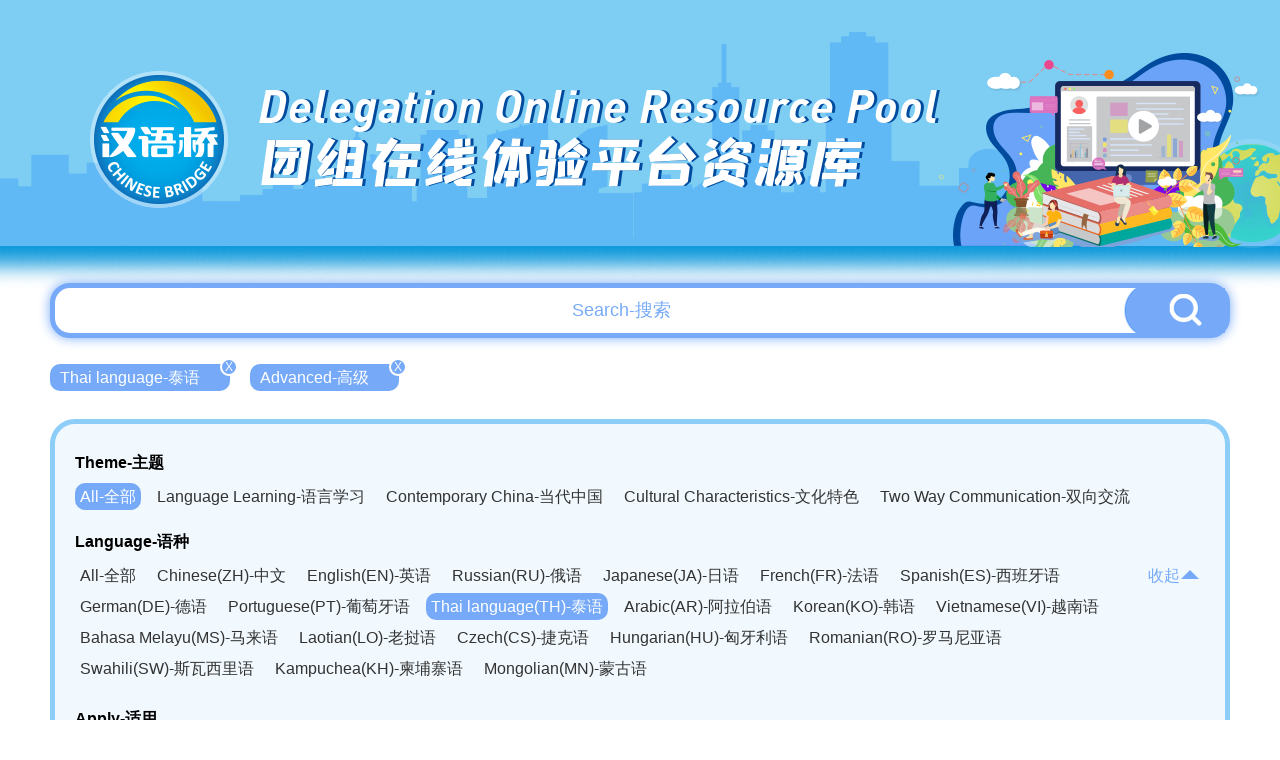

--- FILE ---
content_type: text/html; charset=UTF-8
request_url: http://bridge.chinese.cn/online/camp/resource/list?language_type=9&difficulty=3&theme_type=&apply_type=0
body_size: 6061
content:
<!DOCTYPE html>
<html lang="en">
    <head>
        <meta charset="UTF-8">
        <meta name="viewport" content="width=device-width, initial-scale=0, maximum-scale=0, user-scalable=yes,shrink-to-fit=no">
        <link href="http://bridge.chinese.cn/online/camp/www/css/base.css?v=1.0.10" rel="stylesheet" />
        <link href="http://bridge.chinese.cn/online/camp/www/css/common.css?v=1.0.10" rel="stylesheet" />
        <title>汉语桥团组在线体验平台</title>
        <meta name="description" content="">
        <meta name="keywords" content="">
        <meta name="csrf-token" content="t2BtzZeTuuGR7SQj6Q22bc41k3jKZmgzgC2qxi5V">
        <link rel="icon" href="">
        <script src="http://bridge.chinese.cn/online/camp/www/js/2.1.1/jquery.min.js?v=1.0.10"></script>
        <script>
            if(sessionStorage.getItem("anon-bridge-camp") != "login"){
                //window.location.href = "http://bridge.chinese.cn/online/camp/upgrade"
            }
            /*
            var cur_pathname = window.location.pathname;
            if(localStorage.getItem("test") != "1" && cur_pathname.indexOf("maintenance") == -1){
               window.location.href = "http://bridge.chinese.cn/online/camp/maintenance"
            }
            */
        </script>
        
            <link href="http://bridge.chinese.cn/online/camp/www/css/main.css?v=1.0.10" rel="stylesheet"/>
    <style>
        .header_banner {
            overflow: unset;
            height: 290px;
        }
        .header_banner_bj {
            height: 290px;
            background-image: url('http://bridge.chinese.cn/online/camp/www/images/resource_list_header.png?v=1.0.10');
        }
        .header_banner_left{
            margin-top: 20px;
            margin-left: 106px;;
        }
        .header_banner_left p:nth-of-type(1) {
            font-size: 46px;
            text-shadow: 3px 0px 0px #004b9d;
        }
        .header_banner_left p:nth-of-type(2) {
            font-size: 56px;
            text-shadow: 3px 0px 0px #004b9d;
        }
        body {
            background: #fff;
            background-size: cover;
        }
        .main {
            position: relative;
            min-width: 1200px;
            overflow: hidden;
        }
        .general_box_list .item {
            width: 373px;
        }
        .general_box_list .item div{
            width: 373px;
            height: 215px;
            border: 5px solid #fff;
            border-radius: 50px;
            overflow: hidden;
            background: #fff;
        }

        .general_box_list .item div img{
            border-radius: 0px;
        }

        .general_box_list .item .en {
            margin-top: 10px;
            margin-bottom: 8px;
            -webkit-line-clamp: 3;
        }

        .general_box_list .item .cn {
            line-height: 30px;
            height: 62px;
            white-space: normal;
        }

        .foot {
            background: url('http://bridge.chinese.cn/online/camp/www/images/resource_footer.png?v=1.0.10');
            height: 330px;
            width: 100%;
            background-position: center;
            background-size: cover;
            background-repeat: no-repeat;
            margin-top: 20px;
            position: relative;
        }
        .details_right_top_box {
            right: 0;
            top: 113px;
        }

    </style>
        <style>
            .header_banner_center .header_banner_left a::before {
                content: '';
                position: absolute;
                width: 100px;
                height: 115px;
                left: 0;
                box-sizing: border-box;
            }
        </style>
        <script>
            //初始化ajax请求
            $.ajaxSetup({headers: {'X-CSRF-TOKEN': $('meta[name="csrf-token"]').attr('content')}});
        </script>
        <link rel="shortcut icon" href="http://bridge.chinese.cn/online/camp/www/images/favicon.ico?v=1.0.10">
    </head>
    <body style="min-width: 1200px">
        <div class="main">
            
                <div class="header_banner">
        <div class="header_banner_bj">
            <div class="header_banner_center">
                <div class="header_banner_center_top">
                    <div class="header_banner_left">
                        <a href="http://bridge.chinese.cn/online/camp">
                            <p>Delegation Online Resource Pool</p>
                            <p>团组在线体验平台资源库</p>
                        </a>
                    </div>
                </div>
            </div>
        </div>
    </div>
            
            
    <style>

        .header_banner_center .header_banner_left a::before {
            content: '';
            position: absolute;
            width: 140px;
            height: 140px;
            left: 50px;
            top: 67px;
            box-sizing: border-box;
        }


    </style>


    <div class="resource_main" >

        <div class="resource_search" style="margin-top: -7px">
            <input type="text" id="resource_search_keyword" placeholder="Search-搜索" value="">
            <button id="resource_search_btn"><img src="http://bridge.chinese.cn/online/camp/www/images/resource_search_button.png?v=1.0.10"></button>
        </div>

        <div class="resource_search_condition">
            <ul>
                                                            <li><a href="http://bridge.chinese.cn/online/camp/resource/list?language_type=&amp;difficulty=3&amp;apply_type=0" >Thai language-泰语<span>X</span></a></li>
                                                                                <li><a href="http://bridge.chinese.cn/online/camp/resource/list?language_type=9&amp;difficulty=&amp;apply_type=0" >Advanced-高级<span>X</span></a></li>
                                                </ul>
        </div>

        <div class="clear"></div>

        <div class="resource_cate">
           <p>Theme-主题</p>
            <ul>
                <li><a href="http://bridge.chinese.cn/online/camp/resource/list?language_type=9&amp;difficulty=3&amp;theme_type=0&amp;apply_type=0"  class="active" >All-全部</a></li>
                                                                                                <li><a href="http://bridge.chinese.cn/online/camp/resource/list?language_type=9&amp;difficulty=3&amp;theme_type=1&amp;apply_type=0"  >Language Learning-语言学习</a></li>
                                                                                <li><a href="http://bridge.chinese.cn/online/camp/resource/list?language_type=9&amp;difficulty=3&amp;theme_type=5&amp;apply_type=0"  >Contemporary China-当代中国</a></li>
                                                                                <li><a href="http://bridge.chinese.cn/online/camp/resource/list?language_type=9&amp;difficulty=3&amp;theme_type=9&amp;apply_type=0"  >Cultural Characteristics-文化特色</a></li>
                                                                                <li><a href="http://bridge.chinese.cn/online/camp/resource/list?language_type=9&amp;difficulty=3&amp;theme_type=15&amp;apply_type=0"  >Two Way Communication-双向交流</a></li>
                                                </ul>
            <div class="clear"></div>

            
            
            <div class="resource_cate_language">
            <p>Language-语种</p>
            <ul id="resource_cate_language_ul" class="resource_cate_h_auto" >
                <li><a href="http://bridge.chinese.cn/online/camp/resource/list?language_type=0&amp;difficulty=3&amp;apply_type=0" >All-全部</a></li>
                                                            <li><a href="http://bridge.chinese.cn/online/camp/resource/list?language_type=1&amp;difficulty=3&amp;apply_type=0"  >Chinese(ZH)-中文</a></li>
                                                                                <li><a href="http://bridge.chinese.cn/online/camp/resource/list?language_type=2&amp;difficulty=3&amp;apply_type=0"  >English(EN)-英语</a></li>
                                                                                <li><a href="http://bridge.chinese.cn/online/camp/resource/list?language_type=3&amp;difficulty=3&amp;apply_type=0"  >Russian(RU)-俄语</a></li>
                                                                                <li><a href="http://bridge.chinese.cn/online/camp/resource/list?language_type=4&amp;difficulty=3&amp;apply_type=0"  >Japanese(JA)-日语</a></li>
                                                                                <li><a href="http://bridge.chinese.cn/online/camp/resource/list?language_type=5&amp;difficulty=3&amp;apply_type=0"  >French(FR)-法语</a></li>
                                                                                <li><a href="http://bridge.chinese.cn/online/camp/resource/list?language_type=6&amp;difficulty=3&amp;apply_type=0"  >Spanish(ES)-西班牙语</a></li>
                                                                                <li><a href="http://bridge.chinese.cn/online/camp/resource/list?language_type=7&amp;difficulty=3&amp;apply_type=0"  >German(DE)-德语</a></li>
                                                                                <li><a href="http://bridge.chinese.cn/online/camp/resource/list?language_type=8&amp;difficulty=3&amp;apply_type=0"  >Portuguese(PT)-葡萄牙语</a></li>
                                                                                <li><a href="http://bridge.chinese.cn/online/camp/resource/list?language_type=9&amp;difficulty=3&amp;apply_type=0"  class="active"  >Thai language(TH)-泰语</a></li>
                                                                                <li><a href="http://bridge.chinese.cn/online/camp/resource/list?language_type=10&amp;difficulty=3&amp;apply_type=0"  >Arabic(AR)-阿拉伯语</a></li>
                                                                                <li><a href="http://bridge.chinese.cn/online/camp/resource/list?language_type=11&amp;difficulty=3&amp;apply_type=0"  >Korean(KO)-韩语</a></li>
                                                                                <li><a href="http://bridge.chinese.cn/online/camp/resource/list?language_type=12&amp;difficulty=3&amp;apply_type=0"  >Vietnamese(VI)-越南语</a></li>
                                                                                <li><a href="http://bridge.chinese.cn/online/camp/resource/list?language_type=13&amp;difficulty=3&amp;apply_type=0"  >Bahasa Melayu(MS)-马来语</a></li>
                                                                                <li><a href="http://bridge.chinese.cn/online/camp/resource/list?language_type=14&amp;difficulty=3&amp;apply_type=0"  >Laotian(LO)-老挝语</a></li>
                                                                                <li><a href="http://bridge.chinese.cn/online/camp/resource/list?language_type=15&amp;difficulty=3&amp;apply_type=0"  >Czech(CS)-捷克语</a></li>
                                                                                <li><a href="http://bridge.chinese.cn/online/camp/resource/list?language_type=16&amp;difficulty=3&amp;apply_type=0"  >Hungarian(HU)-匈牙利语</a></li>
                                                                                <li><a href="http://bridge.chinese.cn/online/camp/resource/list?language_type=17&amp;difficulty=3&amp;apply_type=0"  >Romanian(RO)-罗马尼亚语</a></li>
                                                                                <li><a href="http://bridge.chinese.cn/online/camp/resource/list?language_type=18&amp;difficulty=3&amp;apply_type=0"  >Swahili(SW)-斯瓦西里语</a></li>
                                                                                <li><a href="http://bridge.chinese.cn/online/camp/resource/list?language_type=19&amp;difficulty=3&amp;apply_type=0"  >Kampuchea(KH)-柬埔寨语</a></li>
                                                                                <li><a href="http://bridge.chinese.cn/online/camp/resource/list?language_type=20&amp;difficulty=3&amp;apply_type=0"  >Mongolian(MN)-蒙古语</a></li>
                                                </ul>
                <span><a href="javascript:;" id="resource_cate_more">收起<img src="http://bridge.chinese.cn/online/camp/www/images/resource_cate_pack.png?v=1.0.10"></a></span>
            </div>
            <div class="clear"></div>


            <p>Apply-适用</p>
            <ul>
                <li><a href="http://bridge.chinese.cn/online/camp/resource/list?language_type=9&amp;difficulty=3&amp;apply_type=0"  class="active" >All-全部</a></li>
                                                            <li><a href="http://bridge.chinese.cn/online/camp/resource/list?language_type=9&amp;difficulty=3&amp;apply_type=1"  >Adult-成人</a></li>
                                                                                <li><a href="http://bridge.chinese.cn/online/camp/resource/list?language_type=9&amp;difficulty=3&amp;apply_type=2"  >Children-儿童</a></li>
                                                </ul>
            <div class="clear"></div>

            <p>Difficulty-难度</p>
            <ul>
                <li><a href="http://bridge.chinese.cn/online/camp/resource/list?language_type=9&amp;difficulty=0&amp;apply_type=0" >All-全部</a></li>
                                                            <li><a href="http://bridge.chinese.cn/online/camp/resource/list?language_type=9&amp;difficulty=1&amp;apply_type=0"  >Elementary-初级</a></li>
                                                                                <li><a href="http://bridge.chinese.cn/online/camp/resource/list?language_type=9&amp;difficulty=2&amp;apply_type=0"  >Intermediate-中级</a></li>
                                                                                <li><a href="http://bridge.chinese.cn/online/camp/resource/list?language_type=9&amp;difficulty=3&amp;apply_type=0"  class="active"  >Advanced-高级</a></li>
                                                </ul>
            <div class="clear"></div>

        </div>

        <div class="general_box_list clearfix">
                            <div class="item">
                    <a href="http://bridge.chinese.cn/online/camp/class/116000/0/0">
                        <div><img src="http://bridge.chinese.cn/online/camp/storage/form/image/8b4c483d-bec1-4aa7-96f4-060828959149.png" alt="Folk paper cut"/></div>
                        <p class="school_logo" style="width: 139px">
                            <img src="http://bridge.chinese.cn/online/camp/storage/form/image/305ed58b-e743-4ee5-9542-6374a66fcd7e.png"  height="40">
                            <span style="display: none">重庆工程职业技术学院</span>
                        </p>
                        <p class="en">Folk paper cut</p>
                        <p class="cn">民间剪纸</p>
                        <p class="lang">
                                                            <span>ZH</span>
                                                            <span>TH</span>
                                                    </p>
                    </a>
                </div>
                            <div class="item">
                    <a href="http://bridge.chinese.cn/online/camp/class/115529/0/0">
                        <div><img src="http://bridge.chinese.cn/online/camp/storage/form/image/675e479f-49b4-4396-bd16-544f94b513a3.png" alt="แท่นบูชาทั้งห้าในกรุงปักกิ่ง เสน่ห์ทางวัฒนธรรมที่มีอายุนับศตวรรษ"/></div>
                        <p class="school_logo" style="width: 139px">
                            <img src="http://bridge.chinese.cn/online/camp/storage/form/image/08874d7f-5b2a-4031-a350-77793948a46c.png"  height="40">
                            <span style="display: none">北京语言大学</span>
                        </p>
                        <p class="en">แท่นบูชาทั้งห้าในกรุงปักกิ่ง เสน่ห์ทางวัฒนธรรมที่มีอายุนับศตวรรษ</p>
                        <p class="cn">北京五大神坛，百年文化古韵</p>
                        <p class="lang">
                                                            <span>ZH</span>
                                                            <span>TH</span>
                                                    </p>
                    </a>
                </div>
                            <div class="item">
                    <a href="http://bridge.chinese.cn/online/camp/class/110698/0/0">
                        <div><img src="http://bridge.chinese.cn/online/camp/storage/form/image/adc39faf-ffa5-49fb-bd9e-6d219037b0d6.jpeg" alt="Exploring mysterious Sanxingdui Site"/></div>
                        <p class="school_logo" style="width: 139px">
                            <img src="http://bridge.chinese.cn/online/camp/storage/form/image/d368b16c-e183-4cb0-be5f-857f220fe49e.png"  height="40">
                            <span style="display: none">国家开放大学华侨学院</span>
                        </p>
                        <p class="en">Exploring mysterious Sanxingdui Site</p>
                        <p class="cn">探寻神秘三星堆</p>
                        <p class="lang">
                                                            <span>ZH</span>
                                                            <span>EN</span>
                                                            <span>TH</span>
                                                    </p>
                    </a>
                </div>
                            <div class="item">
                    <a href="http://bridge.chinese.cn/online/camp/class/115934/0/0">
                        <div><img src="http://bridge.chinese.cn/online/camp/storage/form/image/6f3ce596-bc3e-492c-9e86-48f5a38c222c.jpeg" alt="The Story of Luban"/></div>
                        <p class="school_logo" style="width: 139px">
                            <img src="http://bridge.chinese.cn/online/camp/storage/form/image/f308f1ba-7f91-4212-b582-fd9743f0fa4f.png"  height="40">
                            <span style="display: none">天津外国语大学</span>
                        </p>
                        <p class="en">The Story of Luban</p>
                        <p class="cn">鲁班的故事</p>
                        <p class="lang">
                                                            <span>ZH</span>
                                                            <span>TH</span>
                                                    </p>
                    </a>
                </div>
                            <div class="item">
                    <a href="http://bridge.chinese.cn/online/camp/class/116001/0/0">
                        <div><img src="http://bridge.chinese.cn/online/camp/storage/form/image/88156dd5-d516-44c0-b890-a6f3c7d31d30.png" alt="Sculptures in Chinese classical gardens"/></div>
                        <p class="school_logo" style="width: 139px">
                            <img src="http://bridge.chinese.cn/online/camp/storage/form/image/305ed58b-e743-4ee5-9542-6374a66fcd7e.png"  height="40">
                            <span style="display: none">重庆工程职业技术学院</span>
                        </p>
                        <p class="en">Sculptures in Chinese classical gardens</p>
                        <p class="cn">中国古典园林中的雕塑</p>
                        <p class="lang">
                                                            <span>ZH</span>
                                                            <span>TH</span>
                                                    </p>
                    </a>
                </div>
                            <div class="item">
                    <a href="http://bridge.chinese.cn/online/camp/class/115530/0/0">
                        <div><img src="http://bridge.chinese.cn/online/camp/storage/form/image/71bbb45d-3081-4e9f-93f5-e43e21d8a114.png" alt="เทียนถานของปักกิ่ง"/></div>
                        <p class="school_logo" style="width: 139px">
                            <img src="http://bridge.chinese.cn/online/camp/storage/form/image/08874d7f-5b2a-4031-a350-77793948a46c.png"  height="40">
                            <span style="display: none">北京语言大学</span>
                        </p>
                        <p class="en">เทียนถานของปักกิ่ง</p>
                        <p class="cn">北京天坛</p>
                        <p class="lang">
                                                            <span>ZH</span>
                                                            <span>TH</span>
                                                    </p>
                    </a>
                </div>
                            <div class="item">
                    <a href="http://bridge.chinese.cn/online/camp/class/110700/0/0">
                        <div><img src="http://bridge.chinese.cn/online/camp/storage/form/image/368e6fb0-c0f8-43bd-8ddd-6f4e1f13b10d.jpeg" alt="Kongfu and Sichuan Tea Art"/></div>
                        <p class="school_logo" style="width: 139px">
                            <img src="http://bridge.chinese.cn/online/camp/storage/form/image/d368b16c-e183-4cb0-be5f-857f220fe49e.png"  height="40">
                            <span style="display: none">国家开放大学华侨学院</span>
                        </p>
                        <p class="en">Kongfu and Sichuan Tea Art</p>
                        <p class="cn">功夫与川茶</p>
                        <p class="lang">
                                                            <span>ZH</span>
                                                            <span>EN</span>
                                                            <span>TH</span>
                                                    </p>
                    </a>
                </div>
                            <div class="item">
                    <a href="http://bridge.chinese.cn/online/camp/class/115592/0/0">
                        <div><img src="http://bridge.chinese.cn/online/camp/storage/form/image/d3e5d187-c5fc-4f0b-a845-ca66f9b97379.jpeg" alt="Chinese Martial Arts Mantis Boxing"/></div>
                        <p class="school_logo" style="width: 139px">
                            <img src="http://bridge.chinese.cn/online/camp/storage/form/image/396f3a80-1eca-4e79-9195-2e97e81c7134.png"  height="40">
                            <span style="display: none">山东工商学院</span>
                        </p>
                        <p class="en">Chinese Martial Arts Mantis Boxing</p>
                        <p class="cn">中国武术-螳螂拳</p>
                        <p class="lang">
                                                            <span>ZH</span>
                                                            <span>TH</span>
                                                    </p>
                    </a>
                </div>
                            <div class="item">
                    <a href="http://bridge.chinese.cn/online/camp/class/115935/0/0">
                        <div><img src="http://bridge.chinese.cn/online/camp/storage/form/image/8741468f-3ca2-4150-8817-4a45326a3a23.jpeg" alt="Origin of Luban Lock"/></div>
                        <p class="school_logo" style="width: 139px">
                            <img src="http://bridge.chinese.cn/online/camp/storage/form/image/f308f1ba-7f91-4212-b582-fd9743f0fa4f.png"  height="40">
                            <span style="display: none">天津外国语大学</span>
                        </p>
                        <p class="en">Origin of Luban Lock</p>
                        <p class="cn">鲁班锁的由来</p>
                        <p class="lang">
                                                            <span>ZH</span>
                                                            <span>TH</span>
                                                    </p>
                    </a>
                </div>
                            <div class="item">
                    <a href="http://bridge.chinese.cn/online/camp/class/116002/0/0">
                        <div><img src="http://bridge.chinese.cn/online/camp/storage/form/image/e9567907-9c30-4cf9-9cea-eca1c10ea29c.png" alt="Elements of Chinese classical gardens"/></div>
                        <p class="school_logo" style="width: 139px">
                            <img src="http://bridge.chinese.cn/online/camp/storage/form/image/305ed58b-e743-4ee5-9542-6374a66fcd7e.png"  height="40">
                            <span style="display: none">重庆工程职业技术学院</span>
                        </p>
                        <p class="en">Elements of Chinese classical gardens</p>
                        <p class="cn">中国古典园林构成要素</p>
                        <p class="lang">
                                                            <span>ZH</span>
                                                            <span>TH</span>
                                                    </p>
                    </a>
                </div>
                            <div class="item">
                    <a href="http://bridge.chinese.cn/online/camp/class/115531/0/0">
                        <div><img src="http://bridge.chinese.cn/online/camp/storage/form/image/f8555886-f967-4480-be22-e4ffdb629b8b.png" alt="ตี้ถานของปักกิ่ง"/></div>
                        <p class="school_logo" style="width: 139px">
                            <img src="http://bridge.chinese.cn/online/camp/storage/form/image/08874d7f-5b2a-4031-a350-77793948a46c.png"  height="40">
                            <span style="display: none">北京语言大学</span>
                        </p>
                        <p class="en">ตี้ถานของปักกิ่ง</p>
                        <p class="cn">北京地坛</p>
                        <p class="lang">
                                                            <span>ZH</span>
                                                            <span>TH</span>
                                                    </p>
                    </a>
                </div>
                            <div class="item">
                    <a href="http://bridge.chinese.cn/online/camp/class/116003/0/0">
                        <div><img src="http://bridge.chinese.cn/online/camp/storage/form/image/8c6d68a4-2de2-47c2-8164-8f9981a00063.png" alt="Zodiac Story - Tiger in the Garden"/></div>
                        <p class="school_logo" style="width: 139px">
                            <img src="http://bridge.chinese.cn/online/camp/storage/form/image/305ed58b-e743-4ee5-9542-6374a66fcd7e.png"  height="40">
                            <span style="display: none">重庆工程职业技术学院</span>
                        </p>
                        <p class="en">Zodiac Story - Tiger in the Garden</p>
                        <p class="cn">十二生肖故事——园林里的虎</p>
                        <p class="lang">
                                                            <span>ZH</span>
                                                            <span>TH</span>
                                                    </p>
                    </a>
                </div>
                            <div class="item">
                    <a href="http://bridge.chinese.cn/online/camp/class/115532/0/0">
                        <div><img src="http://bridge.chinese.cn/online/camp/storage/form/image/a5ec5ea3-b038-4324-8ad6-b5352e36a28a.png" alt="รีถานของปักกิ่ง"/></div>
                        <p class="school_logo" style="width: 139px">
                            <img src="http://bridge.chinese.cn/online/camp/storage/form/image/08874d7f-5b2a-4031-a350-77793948a46c.png"  height="40">
                            <span style="display: none">北京语言大学</span>
                        </p>
                        <p class="en">รีถานของปักกิ่ง</p>
                        <p class="cn">北京日坛</p>
                        <p class="lang">
                                                            <span>ZH</span>
                                                            <span>TH</span>
                                                    </p>
                    </a>
                </div>
                            <div class="item">
                    <a href="http://bridge.chinese.cn/online/camp/class/115936/0/0">
                        <div><img src="http://bridge.chinese.cn/online/camp/storage/form/image/969a0c9c-e4c4-4d2c-a2d4-2319167dc3ba.jpeg" alt="Preparation for robot assembly"/></div>
                        <p class="school_logo" style="width: 139px">
                            <img src="http://bridge.chinese.cn/online/camp/storage/form/image/f308f1ba-7f91-4212-b582-fd9743f0fa4f.png"  height="40">
                            <span style="display: none">天津外国语大学</span>
                        </p>
                        <p class="en">Preparation for robot assembly</p>
                        <p class="cn">机器人装配准备</p>
                        <p class="lang">
                                                            <span>ZH</span>
                                                            <span>TH</span>
                                                    </p>
                    </a>
                </div>
                            <div class="item">
                    <a href="http://bridge.chinese.cn/online/camp/class/116004/0/0">
                        <div><img src="http://bridge.chinese.cn/online/camp/storage/form/image/a91f38f7-f6c5-4337-a71f-6e6fe9b12612.png" alt="Dragon Dance"/></div>
                        <p class="school_logo" style="width: 139px">
                            <img src="http://bridge.chinese.cn/online/camp/storage/form/image/305ed58b-e743-4ee5-9542-6374a66fcd7e.png"  height="40">
                            <span style="display: none">重庆工程职业技术学院</span>
                        </p>
                        <p class="en">Dragon Dance</p>
                        <p class="cn">舞龙</p>
                        <p class="lang">
                                                            <span>ZH</span>
                                                            <span>TH</span>
                                                    </p>
                    </a>
                </div>
                            <div class="item">
                    <a href="http://bridge.chinese.cn/online/camp/class/115533/0/0">
                        <div><img src="http://bridge.chinese.cn/online/camp/storage/form/image/cdb6645d-bde4-45e0-a03a-71d6f2d0876d.png" alt="เยว่ถานของปักกิ่ง"/></div>
                        <p class="school_logo" style="width: 139px">
                            <img src="http://bridge.chinese.cn/online/camp/storage/form/image/08874d7f-5b2a-4031-a350-77793948a46c.png"  height="40">
                            <span style="display: none">北京语言大学</span>
                        </p>
                        <p class="en">เยว่ถานของปักกิ่ง</p>
                        <p class="cn">北京月坛</p>
                        <p class="lang">
                                                            <span>ZH</span>
                                                            <span>TH</span>
                                                    </p>
                    </a>
                </div>
                            <div class="item">
                    <a href="http://bridge.chinese.cn/online/camp/class/115937/0/0">
                        <div><img src="http://bridge.chinese.cn/online/camp/storage/form/image/a707cbf2-ab6a-4c8c-92bc-5246cc0cecd7.jpeg" alt="Teaching demonstration of robot"/></div>
                        <p class="school_logo" style="width: 139px">
                            <img src="http://bridge.chinese.cn/online/camp/storage/form/image/f308f1ba-7f91-4212-b582-fd9743f0fa4f.png"  height="40">
                            <span style="display: none">天津外国语大学</span>
                        </p>
                        <p class="en">Teaching demonstration of robot</p>
                        <p class="cn">机器人的示教演示</p>
                        <p class="lang">
                                                            <span>ZH</span>
                                                            <span>TH</span>
                                                    </p>
                    </a>
                </div>
                            <div class="item">
                    <a href="http://bridge.chinese.cn/online/camp/class/116005/0/0">
                        <div><img src="http://bridge.chinese.cn/online/camp/storage/form/image/e2837f2b-8579-47fa-85a8-913f636276f0.png" alt="Traditional Chinese Medical nursing"/></div>
                        <p class="school_logo" style="width: 139px">
                            <img src="http://bridge.chinese.cn/online/camp/storage/form/image/305ed58b-e743-4ee5-9542-6374a66fcd7e.png"  height="40">
                            <span style="display: none">重庆工程职业技术学院</span>
                        </p>
                        <p class="en">Traditional Chinese Medical nursing</p>
                        <p class="cn">中医护理</p>
                        <p class="lang">
                                                            <span>ZH</span>
                                                            <span>TH</span>
                                                    </p>
                    </a>
                </div>
                    </div>

                <div class="page_html">
            <span><a href="http://bridge.chinese.cn/online/camp/class/lists?language_type=9&difficulty=3&theme_type=&apply_type=0&page=1">首页</a> </span><span><a href="http://bridge.chinese.cn/online/camp/class/lists?language_type=9&difficulty=3&theme_type=&apply_type=0&page=1" class="active">1</a> </span><span><a href="http://bridge.chinese.cn/online/camp/class/lists?language_type=9&difficulty=3&theme_type=&apply_type=0&page=2" >2</a> </span><span><a href="http://bridge.chinese.cn/online/camp/class/lists?language_type=9&difficulty=3&theme_type=&apply_type=0&page=2">下一页</a> </span><span><a href="http://bridge.chinese.cn/online/camp/class/lists?language_type=9&difficulty=3&theme_type=&apply_type=0&page=2">尾页</a> </span>共2页         </div>
        

      </div>


        </div>
        
        <div class="foot">
    <div class="foot_copyright">
        <img src="http://bridge.chinese.cn/online/camp/www/images/logo_08.png?v=1.0.10"/>
        <p>版权所有：   中外语言交流合作中心    中文联盟</p>
    </div>
</div>    </body>
    
    
    <script type="text/javascript">

        $('#resource_search_btn').on("click", function(e) {
            var keyword = $('#resource_search_keyword').val();
            location.href="http://bridge.chinese.cn/online/camp/resource/list?keyword="+keyword;
        });

        $('#resource_search_keyword').keydown(function (event) {
            if (event.keyCode == 13) {
                $('#resource_search_btn').triggerHandler('click');
            }
        });

        $('#resource_cate_more').on("click", function(e) {

            if ($("#resource_cate_language_ul").hasClass("resource_cate_h_auto")) {
                $("#resource_cate_language_ul").removeClass("resource_cate_h_auto");
                $("#resource_cate_more").html('更多<img src="http://bridge.chinese.cn/online/camp/www/images/resource_cate_more.png?v=1.0.10">');
            }else{
                $("#resource_cate_language_ul").addClass("resource_cate_h_auto");
                $("#resource_cate_more").html('收起<img src="http://bridge.chinese.cn/online/camp/www/images/resource_cate_pack.png?v=1.0.10">');
            }

        });

        $(".school_logo").hover(function(){
            $(this).find('span').show();
        },function(){
            $(this).find('span').hide();
        });

    </script>


    <!-- Google tag (gtag.js) -->
<script async src="https://www.googletagmanager.com/gtag/js?id=G-BXCCS3YN86"></script>
<script>
  window.dataLayer = window.dataLayer || [];
  function gtag(){dataLayer.push(arguments);}
  gtag('js', new Date());

  gtag('config', 'G-BXCCS3YN86');
</script>

</html>
